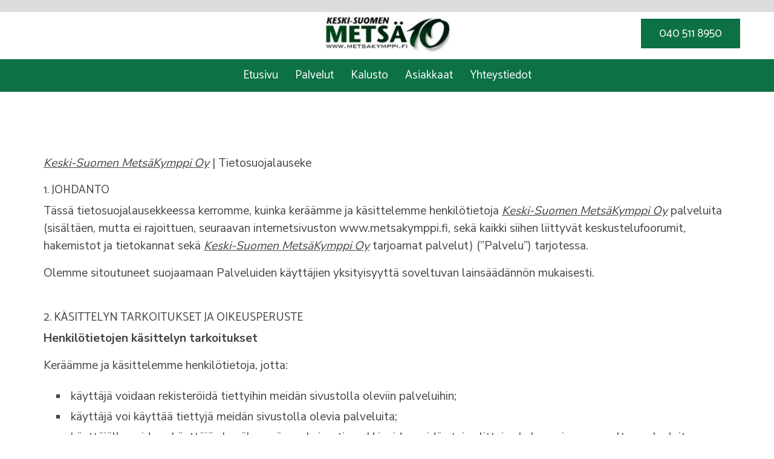

--- FILE ---
content_type: text/html; charset=UTF-8
request_url: https://www.metsakymppi.fi/rekisteriseloste
body_size: 11235
content:
<!DOCTYPE html>
<html lang='fi'>
	<head>
	  <base href="https://www.metsakymppi.fi/" />
	  	  <meta name="generator" content="RCMS" />
<meta name="robots" content="noindex" />
<meta http-equiv="content-type" content="text/html; charset=UTF-8" />	  <title>Rekisteriseloste | Keski-Suomen MetsäKymppi Oy</title>	  <link href="//rcms-ro-production.s3.amazonaws.com/themes/_default/hide.css" media="screen, projection" rel="stylesheet" type="text/css" title="style" />
<link href="//rcms-ro-production.s3.amazonaws.com/themes/pro/65471/style.css" media="screen, projection" rel="stylesheet" type="text/css" title="style" />
<link href="//rcms-ro-production.s3.amazonaws.com/themes/_default/cookie-banner.css" media="screen, projection" rel="stylesheet" type="text/css" title="style" />
<link href="//rcms-ro-production.s3.amazonaws.com/themes/pro/65471/widgets/mobilenavigation/mobilenavigation.css" media="screen, projection" rel="stylesheet" type="text/css" title="style" />
<link href="//rcms-ro-production.s3.amazonaws.com/themes/pro/65471/widgets/mobilenavigation/mobilenavigationcompact.css" media="all and (max-width: 768px)" rel="stylesheet" type="text/css" title="style" />
<link href="//rcms-ro-production.s3.amazonaws.com/js/respond-proxy.html" id="respond-proxy" rel="respond-proxy" />
<link href="/css/respond.proxy.gif" id="respond-redirect" rel="respond-redirect" />
<link href="//rcms-ro-production.s3.amazonaws.com/themes/pro/65471/rekisteriseloste.less.css?lang=fi&amp;siteID=65471" media="screen, projection" rel="stylesheet" type="text/css" title="style" />
<!--[if IE]><link href="//rcms-ro-production.s3.amazonaws.com/themes/pro/65471/ie.css?lang=fi&amp;siteID=65471" media="screen, projection" rel="stylesheet" type="text/css" title="style" /><![endif]-->
<!--[if lte IE 6]><link href="//rcms-ro-production.s3.amazonaws.com/themes/pro/65471/ie6.css?lang=fi&amp;siteID=65471" media="screen, projection" rel="stylesheet" type="text/css" title="style" /><![endif]-->	  	  	  
<script type="text/javascript" src="/js/release270/jquery/jquery.min.js"></script>
<script type="text/javascript" src="/js/really/mobilenavigation/mobilenavigation.js?v=270"></script>

	  	  <script type="text/javascript">
    //<![CDATA[
    if(!window.console) { console = {log: function(){}}; }var s3Bucket = 'rcms-ro-production';    //]]>
</script>
<!--[if lt IE 9]><script type="text/javascript" src="//rcms-ro-production.s3.amazonaws.com/js/html5.js"></script><![endif]-->
<!--[if lt IE 9]><script type="text/javascript" src="//rcms-ro-production.s3.amazonaws.com/js/respond.min.js"></script><![endif]-->
<!--[if lt IE 9]><script type="text/javascript" src="/js/respond.proxy.js"></script><![endif]-->
<script type="text/javascript">
    //<![CDATA[
    function onLoadRenderRecaptcha() {
	$('form').each(function (index, form) {
		var enableSubmit = function (responseToken) {
			var currentVal = $(form).find('.g-recaptcha-response').val();
			if (currentVal !== responseToken) {
				$(form).find('.g-recaptcha-response').val(responseToken);
			}
			$(form).find(':submit').unbind('click');
		};
		var formTag = '<div class="g-recaptcha" id="g-recaptcha-input-INDEX"></div>'.replace('INDEX', index);
		var nodeID = $(form).children().last().prepend(formTag).find('.g-recaptcha').attr('id');
		var greParams = {
			'sitekey': '6Ldzg5sUAAAAAMVermJl__b-AcDhsog-HwEnfbIc',
			'callback': enableSubmit
		};
		grecaptcha.render(nodeID, greParams);
	});
	$('.g-recaptcha').css('padding-top', '8px').css('padding-bottom', '8px');
}

function disableSubmit() {
	$('form :submit').on('click', function (event) {
		if (!$(event.target.parentElement.parentElement).find('g-recaptcha-response').length) {
			event.preventDefault();
			alert('Osoita, että et ole robotti.');
		}
	});
}    //]]>
</script>
<script type="text/javascript">
    //<![CDATA[
    $(document).ready(function () {
	disableSubmit();
});    //]]>
</script>
<script type="text/javascript" async="true" defer="defer" src="https://www.google.com/recaptcha/api.js?onload=onLoadRenderRecaptcha&amp;render=explicit&amp;hl=fi"></script>	  	  <script type="text/javascript" src="/js/modernizr.really.js"></script>
	  <script type="text/javascript" src="/js/modernizr.test.js"></script>
	  <script>
(function(i,s,o,g,r,a,m){i['GoogleAnalyticsObject']=r;i[r]=i[r]||function(){
(i[r].q=i[r].q||[]).push(arguments)},i[r].l=1*new Date();a=s.createElement(o),
m=s.getElementsByTagName(o)[0];a.async=1;a.src=g;m.parentNode.insertBefore(a,m)
})(window,document,'script','//www.google-analytics.com/analytics.js','ga');

ga('create', 'UA-125139681-18', 'auto');
ga('send', 'pageview');
</script><meta name="viewport" content="width=device-width, initial-scale=1.0, maximum-scale=1">
<meta http-equiv="X-UA-Compatible" content="IE=edge" />


<!-- Lisää favicon ensin tiedostonhallintaan ja kopio linkki tiedostonhallinnasta href-kohtaan -->
<link rel="shortcut icon" href="" />


<!-- Google Material Icons -->
<link href="https://fonts.googleapis.com/icon?family=Material+Icons" rel="stylesheet"><div id="fb-root"></div>
<script>(function(d, s, id) {
  var js, fjs = d.getElementsByTagName(s)[0];
  if (d.getElementById(id)) return;
  js = d.createElement(s); js.id = id;
  js.src = 'https://connect.facebook.net/fi_FI/sdk.js#xfbml=1&version=v2.12';
  fjs.parentNode.insertBefore(js, fjs);
}(document, 'script', 'facebook-jssdk'));</script>  
	</head>
	<body>
						<div id='wrapper'>
			<div id='wrapperCenter'>
				<div id='wrapperContent'>
					<header id="header">
						<div id='headerCenter'>
							<div id='headerContent'>
								<div class="header-content">
<div class="header-contentCenter">
<div class="header-contentContent"><div class="phone">
<p><a class="button subdued" href="tel:040 511 8950" target="_self">040 511 8950</a></p>
</div>
<div class="logo" id="logo_207640">
<div class="logoCenter">
<div class="logoContent">
	<a href="https://www.metsakymppi.fi">
				<img src="/userData/65471/logo/2014_logo_pieni.jpg" width="200" height="63" 
			alt="" title="" style="border: 0;" />
					</a>
</div>
</div>
</div></div></div></div><div class="mobileNavigation" id="mobileNavigation_207641"><div class="mobileNavigationCenter"><div class="mobileNavigationContent">		<div class="mobileNavigationContainer">	
			<div class="mobileNavigationMenuButton">
				Menu			</div>
			<ul class="mobileNavigationRoot">
				<li class="navigationElement first index-1 level-0">
	<a href="/" class="navigationElementPageName first index-1 level-0">Etusivu</a>
	</li><li class="navigationElement index-2 level-0">
	<a href="palvelut" class="navigationElementPageName index-2 level-0">Palvelut</a>
	</li><li class="navigationElement index-3 level-0">
	<a href="kalusto" class="navigationElementPageName index-3 level-0">Kalusto</a>
	</li><li class="navigationElement index-4 level-0">
	<a href="asiakkaat" class="navigationElementPageName index-4 level-0">Asiakkaat</a>
	</li><li class="navigationElement last index-5 level-0">
	<a href="yhteystiedot" class="navigationElementPageName last index-5 level-0">Yhteystiedot</a>
	</li>			</ul>
		</div>
		<div class="normalNavigationContainer">
			<ul class="normalNavigationRoot">
				<li class="navigationElement first index-1 level-0">
	<a href="/" class="navigationElementPageName first index-1 level-0">Etusivu</a>
	</li><li class="navigationElement index-2 level-0">
	<a href="palvelut" class="navigationElementPageName index-2 level-0">Palvelut</a>
	</li><li class="navigationElement index-3 level-0">
	<a href="kalusto" class="navigationElementPageName index-3 level-0">Kalusto</a>
	</li><li class="navigationElement index-4 level-0">
	<a href="asiakkaat" class="navigationElementPageName index-4 level-0">Asiakkaat</a>
	</li><li class="navigationElement last index-5 level-0">
	<a href="yhteystiedot" class="navigationElementPageName last index-5 level-0">Yhteystiedot</a>
	</li>			</ul>
		</div>
</div></div></div>									<div class='clearDiv'></div><!-- clearDiv -->
							</div><!-- headerContent -->
						</div><!-- headerCenter -->
					</header><!-- header -->
					<div id='content'>
						<div id='contentCenter'>
							<div id='contentContent'>
								<div id='main'>
									<div id="mainCenter">
										<div id="mainContent">
																						<div class='clearDiv'></div><!-- clearDiv -->
										</div><!-- mainContent -->
									</div><!-- mainCenter -->
								</div><!-- main -->
								<div id='column1'>
									<div id="column1Center">
										<div id="column1Content">
											 
	<div class="registerDescription">
		<div class="registerDescriptionCenter">
			<div class="registerDescriptionContent">
				<p><u><em>Keski-Suomen MetsäKymppi Oy</em></u> | Tietosuojalauseke</p>

<h4>1. Johdanto</h4>

<p>Tässä tietosuojalausekkeessa kerromme, kuinka keräämme ja käsittelemme henkilötietoja <u><em>Keski-Suomen MetsäKymppi Oy</em></u> palveluita (sisältäen, mutta ei rajoittuen, seuraavan internetsivuston www.metsakymppi.fi,&nbsp;sekä kaikki siihen liittyvät keskustelufoorumit, hakemistot ja tietokannat sekä <u><em>Keski-Suomen MetsäKymppi Oy</em></u> tarjoamat palvelut) (&rdquo;Palvelu&rdquo;) tarjotessa.</p>

<p>Olemme sitoutuneet suojaamaan Palveluiden käyttäjien yksityisyyttä soveltuvan lainsäädännön mukaisesti.<br />
&nbsp;</p>

<h4>2. Käsittelyn tarkoitukset ja oikeusperuste</h4>

<p><strong>Henkilötietojen käsittelyn tarkoitukset</strong></p>

<p>Keräämme ja käsittelemme henkilötietoja, jotta:</p>

<ul>
	<li>&nbsp;käyttäjä voidaan rekisteröidä tiettyihin meidän sivustolla oleviin palveluihin;</li>
	<li>&nbsp;käyttäjä voi käyttää tiettyjä meidän sivustolla olevia palveluita;&nbsp;</li>
	<li>&nbsp;käyttäjälle voidaan käyttäjän hyväksynnän mukaisesti markkinoida meidän tai valittujen kolmansien osapuolten palveluita;</li>
	<li>&nbsp;voimme parantaa käyttäjän Palvelun käyttökokemusta keräämällä sivuston käyttötietoa evästeitä ja muita analyysitekniikoita hyväksikäyttäen;</li>
	<li>&nbsp;sivustoamme voidaan hallinnoida.</li>
</ul>

<p><strong>Henkilötietojen käsittelyn oikeusperuste</strong></p>

<p>Keräämme ja käsittelemme henkilötietoja hoitaaksemme sopimuksesta johtuvat velvollisuutemme sekä täyttääksemme lainsäädännöstä johtuvat velvoitteemme. Lisäksi käsittelemme henkilötietoja oikeutetun edun perusteella ylläpitääksemme ja kehittääksemme liiketoimintaamme ja palveluamme.<br />
&nbsp;</p>

<h4>3. Mitä henkilötietoja keräämme?</h4>

<p>Keräämme palvelumme käyttäjistä tässä tietosuojalausekkeessa määriteltyjen käyttötarkoitusten kannalta tarpeellisia henkilötietoja:</p>

<p><strong>a) <u><em>Keski-Suomen MetsäKymppi Oy</em></u>:lle antamasi tiedot</strong></p>

<ul>
	<li>&nbsp;Yhteys -ja rekisteröitymistiedot</li>
	<li>&nbsp;Demografiatiedot, kuten ikä ja sukupuoli</li>
	<li>&nbsp;Sopimussuhteeseen liittyvät tiedot, kuten tuotteiden tai palveluiden kuvailutiedot, laskutus- ja maksutiedot, asiakaspalautteet ja yhteydenotot</li>
	<li>&nbsp;Tallennetut asiakaspuhelut</li>
	<li>&nbsp;Käyttäjän antamat profilointi- ja kiinnostustiedot</li>
	<li>&nbsp;Luvat ja suostumukset</li>
	<li>&nbsp;Muut mahdolliset käyttäjän antamat tiedot, joita tarvitsemme tietosuojalausekkeessa määriteltyihin tarkoituksiin</li>
</ul>

<p><strong>b) Mahdolliset julkisista rekistereistä kerätyt tiedot</strong></p>

<p><strong>c) Palveluiden käytöstä havainnoidut tiedot</strong></p>

<p>Palveluiden käytön havainnointiin käytetään evästeitä ja muita analyysiteknologioita. Evästeiden käyttö on yleistä ja useat sivustot hyödyntävät niitä. Eväste on pienimuotoinen tiedontallennusohjelma, jonka tietokoneen selain asentaa käyttäjän tietokoneen kovalevylle. Aina kun käyttäjän selain hakee sivuston Yhtiön serveriltä, viesti lähetetään takaisin käyttäjän tietokoneelle. Lähetetty viesti nopeuttaa sivustoa ja yksinkertaistaa kirjautumista, tallentaa käyttäjän käyttötietoja ja kohdentaa sivuston käyttäjälle.</p>

<p><strong>Evästeiden ja muiden mahdollisten analyysiteknologioiden avulla kerätään esimerkiksi seuraavia tietoja:</strong></p>

<ul>
	<li>&nbsp;Palvelun ominaisuuksien käyttö- ja selaustiedot, kuten mainokset, jotka on näytetty sekä tiedot mainosten klikkaamisesta</li>
	<li>&nbsp;Sivu, jolta käyttäjä on siirtynyt sivuillemme, laitteen malli, yksilöllinen laite ja/tai evästetunniste, tiedonkeruun kanava, selaimen versio, IP-osoite, istuntotunniste, istunnon aika ja kesto sekä näytön tarkkuus ja käyttöjärjestelmä</li>
	<li>&nbsp;Sijaintitiedot, jos käyttäjä on tätä varten antanut nimenomaisen luvan</li>
	<li>&nbsp;Muut käyttäjän suostumuksella kerätyt tiedot</li>
</ul>

<p><strong>d) Palveluiden käytöstä johdetut tiedot </strong></p>

<ul>
	<li>Johdettu tieto on päätelty analytiikan avulla Palvelun havaitusta käytöstä ja/tai asiakkaan itse antamista tiedoista esimerkiksi käyttäjän mahdolliset kiinnostuksen kohteet tai segmentointi tietynlaisten käyttäjien ryhmään.</li>
	<li>Kaikkea keräämäämme tietoa voidaan käyttää Palvelun kohdentamiseen käyttäjälle. Käytämme evästeitä seurataksemme tietoa, jonka sivustomme eväste on asentanut käyttäjän tietokoneelle. Useimpien selainten valikossa on Help menu -kohta, joka kertoo kuinka evästeiden hyväksyntä voidaan estää, kuinka selain ilmoittaa evästeiden vastaanottamisesta ja kuinka evästeet voidaan sulkea. Jos evästeet suljetaan, sivuston käyttö voi rajoittua tai estyä.<br />
	&nbsp;</li>
</ul>

<h4>4. Kuinka kauan käyttäjien tietoja säilytetään?</h4>

<p>Säilytämme käyttäjien henkilötietoja vain niin kauan kuin niitä tarvitaan sitä tarkoitusta varten, jota ne kerättiin tai lain salliman enimmäisajan.&nbsp; Henkilötietojen säilytysjakson pituus vaihtelee siis tiedoista riippuen. Tämä tarkoittaa myös sitä, että saatamme säilyttää henkilötietojasi, vaikka sopimussuhteesi meihin olisi päättynyt, mutta vain niin kauan kuin meillä on syy tehdä niin.<br />
&nbsp;</p>

<h4>5. Henkilötietojen siirto</h4>

<p><br />
<strong><u><em>Keski-Suomen MetsäKymppi Oy</em></u>&nbsp;palvelun tarjoamiseksi</strong><br />
Siirrämme henkilötietoja ainoastaan siinä laajuudessa kuin kolmannet osapuolet tarvitsevat pääsyn käsittelemiimme henkilötietoihin Palvelun tarjoamiseksi tämän tietosuojalausekkeen määrittelemissä tarkoituksissa.</p>

<p><strong>Kolmansien osapuolten markkinointi ja mainonta</strong><br />
Emme jaa markkinoinnin tai mainonnan osapuolille käyttäjien henkilö- tai tunnistetietoja. Jotta viestintää tai markkinointia kohdennetaan oikein, saatamme siirtää kolmansille osapuolille anonymisoidut demografiatiedot, kiinnostuksenkohteet tai esimerkiksi sijaintiin perustuvat kohdentamisarvot.</p>

<p><strong>Suostumuksesi</strong><br />
Mikäli käyttäjä on antanut suostumuksensa, saatamme jakaa käyttäjän tietoja valittujen kolmansien osapuolten kanssa, jotta ne voivat ottaa yhteyttä käyttäjään.</p>

<p><strong>Tieteellinen tutkimus</strong><br />
Voimme luovuttaa tietoja tieteellistä tai historiallista tutkimusta varten edellyttäen, että tiedot on muutettu sellaiseen muotoon, että tiedon kohde ei ole enää niistä tunnistettavissa.</p>

<p><strong>Oikeudellisista syistä</strong><br />
Henkilötietojasi voidaan luovuttaa toimivaltaisen viranomaisen esittämien vaatimusten ja lakiin perustuvien edellytysten mukaisesti. Jos myymme, ostamme, fuusioimme tai muutoin järjestelemme liiketoimintaamme, käyttäjän henkilötietoja voidaan luovuttaa ostajille ja näiden neuvonantajille.<br />
&nbsp;</p>

<h4>6. Kansainväliset tietojen siirrot</h4>

<p><u><em>Keski-Suomen MetsäKymppi Oy</em></u> pyrkii toteuttamaan palvelut ja käsittelemään henkilötietoja EU- tai ETA-alueella sijaitsevia toimijoita ja palveluita hyödyntäen.</p>

<p>Jotkin alihankkijoistamme, jakelijoistamme ja kumppaneistamme sijaitsevat Euroopan talousalueen ulkopuolella. Tällöin henkilötietojasi saatetaan siirtää eri maiden välillä. Tällaiset siirrot voivat sisältää henkilötietojen luovutuksia EU- tai ETA-alueen ulkopuolelle sellaisiin maihin, joiden henkilötietojen käsittelyä koskeva lainsäädäntö poikkeaa Suomen lain vaatimuksista. <u><em>Keski-Suomen MetsäKymppi Oy</em></u> huolehtii tällöin henkilötietojen suojan riittävästä tasosta esimerkiksi sopimalla asiasta henkilötietojen käsittelijän kanssa käyttäen mallisopimuslausekkeita tai muita tietosuojalainsäädännön mukaisia keinoja henkilötietojen siirtoon kolmansiin maihin.<br />
&nbsp;</p>

<h4>7. Henkilötietojen suojaus</h4>

<p><u><em>Keski-Suomen MetsäKymppi Oy</em></u> käyttää ajantasaisia käytäntöjä henkilötietojen suojelemiseksi. Tämä tarkoittaa sitä, että käytämme fyysisiä, hallinnollisia ja teknisiä suojaustoimenpiteitä pienentääksemme henkilötietojen hävikin riskiä ja vähentääksemme väärinkäytöksiä sekä luvatonta käyttöä, julkaisua tai muokkausta. Tallennamme henkilökohtaiset tietosi suojatuille palvelimille, jolloin vain valtuutetut henkilöt voivat käyttää näissä palvelimessa olevia tietoja. <u><em>Keski-Suomen MetsäKymppi Oy</em></u> voi myös suojella käyttäjän henkilötietoja hyödyntäen Secure Sockets Layer (&quot;SSL&quot;) tai muuta vastaavaa salausohjelmistoa.<br />
&nbsp;</p>

<h4>8. Kolmansien sivustot</h4>

<p>Tämä tietosuojalauseke soveltuu vain meidän Palveluihin emmekä ole vastuussa muiden sivustojen tietosuojakäytännöistä. Suosittelemme käyttäjää tarkistamaan käyttämiensä sivustojen tietosuojalausekkeet.<br />
&nbsp;</p>

<h4>9. Tietosuojaselosteen muutokset</h4>

<p>Voimme muuttaa tätä tietosuojalauseketta. Muutettu tietosuojaseloste on saatavilla Yrityksen sivustolta, jotta käyttäjät ovat aina tietoisia siitä, miten heidän henkilötietojaan käsitellään.<br />
&nbsp;</p>

<h4>10. Sinun oikeutesi</h4>

<p><br />
<strong>Tarkastusoikeus</strong><br />
Sinulla on oikeus tarkastaa, mitä sinua koskevia tietoja rekisteriin on talletettu. Toimitamme tiedot lain edellyttämässä muodossa.</p>

<p><strong>Oikeus vaatia tiedon oikaisemista</strong><br />
Sinulla on oikeus vaatia väärän, epätarkan, epätäydellisen, vanhentuneen tai tarpeettoman tiedon korjaamista tai täydentämistä.</p>

<p><strong>Oikeus vaatia tiedon poistamista</strong><br />
Voit pyytää meitä poistamaan henkilötietosi järjestelmistämme. Suoritamme pyyntösi mukaiset toimenpiteet, mikäli meillä ei ole oikeutettua syytä olla poistamatta tietoa. Tiedot eivät välttämättä poistu välittömästi kaikista varmuuskopio- tai muista vastaavista järjestelmistämme.</p>

<p><strong>Oikeus rajoittaa tiedon käsittelyä</strong><br />
Voit pyytää meitä rajoittamaan tiettyjen henkilötietojesi käsittelyjä. Tietojen käsittelyn rajoittamista koskeva pyyntö saattaa johtaa rajoitetumpiin mahdollisuuksiin käyttää internetsivujamme sekä palveluitamme.</p>

<p><strong>Oikeus vastustaa tiedon käsittelyä</strong><br />
Voit myös pyytää rajoituksia henkilötietojesi käsittelyyn, mikäli tietojasi käsitellään muihin tarkoituksiin kuin palvelumme suorittamiseksi tai laista aiheutuvan velvollisuuden täyttämiseksi. Henkilötietojen käsittelyn vastustaminen saattaa johtaa rajoitetumpiin mahdollisuuksiin käyttää internetsivujamme. Sinulla on oikeus kieltäytyä sähköisestä suoramarkkinoinnista seuraamalla ohjeita, jotka on sisällytetty kaikkiin lähettämiimme markkinointiviesteihin. &nbsp;</p>

<p><strong>Oikeus siirtää tiedot järjestelmästä toiseen</strong><br />
Sinulla on oikeus saada henkilötietosi meiltä jäsennellyssä ja yleisesti käytetyssä muodossa, jotta voit välittää tiedot toiselle rekisterinpitäjälle.</p>

<p><strong>Oikeus peruuttaa suostumus</strong><br />
Jos tietojesi käsittely perustuu suostumukseen, sinulla on oikeus peruuttaa suostumus milloin tahansa.</p>

<h4>11. Oikeuksiesi käyttäminen</h4>

<p>Voit käyttää oikeuksiasi lähettämällä kirjeen tai sähköpostin sisältäen nimesi, osoitteesi, puhelinnumerosi ja kopion voimassaolevasta henkilöllisyystodistuksesta. Jos pyyntösi koskee evästeessä olevaa henkilötietoa, on sinun liitettävä pyyntöösi kopio kyseisestä evästeestä. Voimme pyytää lisätietoja, jotka ovat tarpeen henkilöllisyytesi varmentamiseksi. Voimme hylätä pyynnöt, jotka toistuvat kohtuuttoman usein, ovat liiallisia tai jotka ovat perusteettomia.</p>

<p>Jos koet henkilötietojesi käsittelyn olevan ristiriidassa voimassaolevan lainsäädännön kanssa, voit tehdä valituksen paikalliselle tietosuojavalvontaviranomaiselle.</p>

<h4>12. Kuka on rekisterinpitäjä ja kehen voin ottaa yhteyttä?</h4>

<p><br />
<strong>Rekisterinpitäjä on:</strong><br />
<u><em>Keski-Suomen MetsäKymppi Oy</em></u></p>

<p><strong>Yhteyttä rekisteriä koskevissa asioissa voit ottaa:</strong><br />
<em><a href="mailto:jarno.strandman@metsakymppi.fi">jarno.strandman@metsakymppi.fi</a></em></p>
			</div>
		</div>
	</div>
											<div class='clearDiv'></div><!-- clearDiv -->
										</div><!--  column1Content -->
									</div><!-- column1Center -->
								</div><!-- column1 -->
								<div id='column2'>
									<div id="column2Center">
										<div id="column2Content">
																						<div class='clearDiv'></div><!-- clearDiv -->
										</div><!-- column2Content -->
									</div><!-- column2Center -->
								</div><!-- column2 -->
								<div class='clearDiv'></div><!-- clearDiv -->
							</div><!-- contentContent -->
						</div><!-- contentCenter -->
					</div><!-- content -->
				</div><!-- wrapperContent -->
			</div><!-- wrapperCenter -->
		</div><!-- wrapper -->
		<footer id='footer'>
			<div id='footerCenter'>
				<div id='footerContent'>
					<div class="footer-content">
<div class="footer-contentCenter"><div class="col-4">
<p><img alt="" src="/userData/65471/logo/2014_logo_pieni.jpg" style="border-width: 0px; border-style: solid; max-width: 200px;" /></p>
</div>
<div class="col-4">
<h4>Osoite</h4>

<p>Marintie 2<br />
44500 Viitasaari<br />
<a href="https://goo.gl/maps/EQXnsZeaHU42" target="_blank">Sijainti kartalla &raquo;</a></p>
</div>
<div class="col-4">
<h4>Ota yhteyttä</h4>

<p><a href="tel:040 511 8950" target="_blank">040 511 8950</a><br />
<a href="mailto:toimisto@metsakymppi.fi" target="_self">toimisto(at)metsakymppi.fi</a></p>
</div>
</div></div><div id='pageList'><ul class="topList"><li><a href="https://www.metsakymppi.fi">Etusivu</a></li>
<li><a href="https://www.metsakymppi.fi/palvelut">Palvelut</a></li>
<li><a href="https://www.metsakymppi.fi/kalusto">Kalusto</a></li>
<li><a href="https://www.metsakymppi.fi/asiakkaat">Asiakkaat</a></li>
<li><a href="https://www.metsakymppi.fi/yhteystiedot">Yhteystiedot</a></li>
</ul>

	<br style="clear: left;" />
	</div><!-- pageList -->
	<a class="backtop"><img src="/userData/1-kauneushoitola/icons/ylos.png" alt="Up" /></a>					<div class="registerDescriptionLinkContainer"><a href="rekisteriseloste">Rekisteriseloste</a></div>					<div class='clearDiv'></div><!-- clearDiv -->
				</div><!-- footerContent -->
			</div><!-- footerCenter -->
		</footer><!-- footer -->
		
		<script type="text/javascript">
  var _paq = _paq || [];
  _paq.push(['trackPageView']);
  _paq.push(['enableLinkTracking']);
  (function() {

    var regexTel = /^tel:/;
    var regexMail = /^mailto:/;

    var addEventListener = function(el, event, handler) {
      if(el.addEventListener) {
        el.addEventListener(event,handler,false);
      }
      else if(el.attachEvent) {
        el.attachEvent('on' + event, handler);
      }
      else {
        el['on' + event] = handler;
      }
    };

    var getElementsByClass = function(doc, name) {
      if(doc.getElementsByClassName) {
        return(doc.getElementsByClassName(name));
      }

      var result = [],
          regex = new RegExp('(?:\\s|^)' + name + '(?:\\s|$)'),
          elements = doc.getElementsByTagName('*');
      for(var i = 0; i < elements.length; i++) {
        if(elements[i].className && regex.test(elements[i].className))
          result.push(elements[i]);
      }
      return(result);
    };

    var onClickCall = function() {
      var href = this.getAttribute('href')
      var number = href.replace(regexTel, '');

      _paq.push(['trackGoal', 1 ]);
      _paq.push(['trackEvent', 'Call', 'click', ['Click call ' + number] ]);
    };

    var onClickMail = function() {
      var href = this.getAttribute('href')
      var email = href.replace(regexMail, '');

      _paq.push(['trackGoal', 2 ]);
      _paq.push(['trackEvent', 'Email', 'click', ['Click email ' + email] ]);
    };

    var onSubmitMail = function(e) {
      var form = e.target;
      if(form && form.submit && (typeof form.submit == 'function')) {
        e.preventDefault();
      }

      var recipient = (this.elements.recipient && this.elements.recipient.value);

      _paq.push(['trackGoal', 3 ]);
      _paq.push(['trackEvent', 'Email', 'submit', ['Submit email ' + recipient] ]);

      setTimeout(function() {
       if(typeof form.submit == 'function')
         form.submit();
     }, 500);
    };

    var onClickMap = function() {
      _paq.push(['trackGoal', 4 ]);
      _paq.push(['trackEvent', 'Map', 'click', ['Click map'] ]);
    };

    var onViewMap = function() {
      _paq.push(['trackEvent', 'Map', 'view', ['View map'] ]);
    };

    addEventListener(window, 'load', function() {
      var links = document.getElementsByTagName('a');
      for(var i = 0; i < links.length; i++) {
        var href = links[i].getAttribute('href');
        if(regexTel.test(href)) {
          addEventListener(links[i], 'click', onClickCall);
        }
        else if(regexMail.test(href)) {
          addEventListener(links[i], 'click', onClickMail);
        }
      };
      var maps = getElementsByClass(document, 'googleMap');
      if(maps.length > 0) {
        onViewMap();
      }
      for(var i = 0; i < maps.length; i++) {
        addEventListener(maps[i], 'click', onClickMap);
      }
      maps = getElementsByClass(document, 'googleMaps');
      for(var i = 0; i < maps.length; i++) {
        addEventListener(maps[i], 'click', onClickMap);
      }
    });

    var forms = document.getElementsByTagName('form');
    for(var i = 0; i < forms.length; i++) {
      var action = forms[i].getAttribute('action');
      if(action == '/mail') {
        addEventListener(forms[i], 'submit', onSubmitMail);
      }
    }

    var u=(("https:" == document.location.protocol) ? "https" : "http") + "://stat.metsakymppi.fi/";
    _paq.push(['setTrackerUrl', u+'piwik.php']);
    _paq.push(['setSiteId', '4683']);
    var d=document, g=d.createElement('script'), s=d.getElementsByTagName('script')[0]; g.type='text/javascript';
    g.defer=true; g.async=true; g.src=u+'piwik.js'; s.parentNode.insertBefore(g,s);
  })();
</script>
<noscript><p><img src="//stat.metsakymppi.fi/piwik.php?idsite=4683" style="border:0;" alt="" /></p></noscript><script>

//BACKTOP
$(window).scroll( function() {
	if( $(document).scrollTop() > 200 ) {
		$('.backtop').fadeIn(400);
	} else {
		$('.backtop').fadeOut(400);
	}
});

$(".backtop").click(function() {
    $("html, body").animate({scrollTop: 0}, 1000);
 });

//ACCORDION
$('.accordion blockquote').each(function(){
	$(this).children().not('h3').wrapAll('<div class="ac-content"></div>');
});
$('.ac-content').hide();

$('.accordion blockquote > h3').click(function() {
	$('.ac-content').slideUp();
	$('.accordion blockquote > h3').removeClass('open');
  
	if( $(this).next().is(":hidden") ){
		$(this).addClass('open');
		$(this).siblings('.ac-content').slideDown();
   	 }
    	return false;
});

//READMORE-ACCORDION
$(document).ready(function() {
	var haitari = $('.readmore blockquote');

	haitari.each(function(index){
		if($(this).outerHeight() > 300){
			$(this).append('<p><a class="button position background" href="" target="_self"><span>Näytä enemmän</span></a></p>');
			$(this).addClass('snippet');
		}
	});

	haitari.find('.button').click(function(e) {
		e.preventDefault();
   		if($(this).parents('.readmore blockquote').css('height') != '300px'){
			$(this).parents('.readmore blockquote').addClass('snippet');
       			$(this).parents('.readmore blockquote').stop().animate({height: '300px'}, 200);
        		$(this).children('span').text('Näytä enemmän');
			$(this).addClass('background position');
   		 }else{
			$(this).removeClass('position background');
        		$(this).parents('.readmore blockquote').css({height:'100%'});
        		var xx = $(this).parents('.readmore blockquote').height();
        		$(this).parents('.readmore blockquote').css({height:'300px'});
        		$(this).parents('.readmore blockquote').stop().animate({height: xx}, 400);
			$(this).parents('.readmore blockquote').removeClass('snippet');
       	 		$(this).children('span').text('Näytä vähemmän');
    		}
	});

});

//EQUALHEIGHT
function equalHeight(group) {
	var tallest = 0;
	group.each(function() {
		var thisHeight = $(this).height();
		if(thisHeight > tallest) {
			tallest = thisHeight;
		}
	});

	group.height(tallest);
}

$(window).load(function() {
	if ($(window).width() > 700) {
		equalHeight($(".equal-height"));
		equalHeight($(".subfeature"));
		$('.equal-height .button').addClass('bottom');
	}
});

$(window).resize(function(){
if ($(window).width() > 700) {	
	$('.equal-height, .subfeature').height('auto');
	$('.equal-height .button').removeClass('bottom');
	equalHeight($(".equal-height"));
	equalHeight($(".subfeature"));
	$('.equal-height .button').addClass('bottom');
}
if ($(window).width() < 700) {	
	$('.equal-height, .subfeature').height('auto');
	$('.equal-height .button').removeClass('bottom');
}
});

//SMOOTH SCROLL FOR ANCHOR LINKS
$('a[href*=#]:not([href=#])').click(function() {
    if (location.pathname.replace(/^\//,'') == this.pathname.replace(/^\//,'') 
        || location.hostname == this.hostname) {

        var target = $(this.hash);
        target = target.length ? target : $('[name=' + this.hash.slice(1) +']');
           if (target.length) {
             $('html,body').animate({
                 scrollTop: target.offset().top
            }, 1000);
            return false;
        }
    }
});

// MOBINAV WITH SUB-TOGGLE
$("li.hasChildren").prepend( "<span class='icon-submenu hasChildren'></span>" );

var mob = $(".mobileNavigationContainer");	
    mob.find("li ul.navigationSubNavigation ").parent().find("li").hide();
	mob.find('li span').removeClass('open');
    mob.find("li span").click(function() {
        if ($(this).hasClass("hasChildren")) {
            $(this).siblings("ul").children("li").slideToggle(300);
        }
	if($(this).hasClass('open')){
		$(this).removeClass('open');
	}
	else{
		$(this).addClass('open');
	}
    });

</script>				<script type='text/javascript'>//<![CDATA[ 
var CookiesModule=(function(){var hostname=window.location.hostname;var init=function(){var $prependElement=$('.fixed-area');var hasFixedArea=false;if($prependElement.size()==0){$prependElement=$('body');}else{hasFixedArea=true;}
$prependElement.prepend('<div id="cookie-policy"></div>');var $cookiePolicy=$('#cookie-policy');if(hasFixedArea){$cookiePolicy.css({'max-height':screen.height*0.6+'px','overflow-y':'auto'});}
$cookiePolicy.load('https://www.metsakymppi.fi/cookie-policy/fi',function(){if(!localStorage.COOKIES_ACCEPTED&&localStorage.getItem('COOKIES_ACCEPTED')!=hostname){$('#cookie-policy').show();}else{$('#cookie-policy').hide();}
$('#cookie-policy-description').hide();var isHidden=true;$('#cookie-policy-info').click(function(e){e.preventDefault();if(isHidden){$('#cookie-policy-info').text($('#cookie-policy-info').text().replace('»','«'));$('#cookie-policy-description').slideDown('fast');isHidden=false;}else{$('#cookie-policy-info').text($('#cookie-policy-info').text().replace('«','»'));$('#cookie-policy-description').slideUp('fast');isHidden=true;}});$('#confirm-cookie-policy').click(function(e){e.preventDefault();localStorage.setItem('COOKIES_ACCEPTED',hostname);$('#cookie-policy').slideUp('fast');});});};return{init:init};})();$(function(){CookiesModule.init();});
 //]]></script>	</body>
</html>



--- FILE ---
content_type: text/css
request_url: https://rcms-ro-production.s3.amazonaws.com/themes/_default/hide.css
body_size: 37
content:
.tfih {
	display: none !important;
}


--- FILE ---
content_type: text/css
request_url: https://rcms-ro-production.s3.amazonaws.com/themes/pro/65471/style.css
body_size: 51252
content:
@import url('https://fonts.googleapis.com/css?family=Nunito+Sans:400,700|Catamaran:400,700|Overlock:400,700');.font1{font-family:'nunito sans', sans-serif;}.font2{font-family:'catamaran', sans-serif;}.font3{font-family:'overlock', sans-serif;}.font-icon{font-family:'Material Icons';}body{font-family:'nunito sans', sans-serif;color:#444;font-size:16px;line-height:1.5em;font-weight:400;background:#fff;}#wrapper{position:relative;min-height:100px;}#header{background:#fff;width:100%;}#headerCenter{position:relative;}#header .header-content{position:relative;z-index:44;width:100%;background:#fff;}#header .header-contentContent{position:relative;margin:0 auto;max-width:1200px;}#header .contact{padding:5px 1em;background:#0d7146;position:relative;z-index:44;text-align:center;}#header .contactCenter{position:relative;margin:0 auto;max-width:1200px;}#header .contactContent{letter-spacing:-1em !important;}#header .contactContent > *{letter-spacing:0;}#header .contact p{display:inline-block;padding:0 10px;}#header .contact p,#header .contact a{color:#fff;font-size:1em;}#header .contact p img,#header .contact a img{vertical-align:middle;}#header .contact i.material-icons{font-size:1rem;}#header .phone{position:Absolute;right:10px;top:0;text-align:center;background:transparent;}#header .phone br{display:none;}#header .phone a{color:#fff;}@media (min-width: 950px){#header .phone{text-align:left;background:none;display:inline-block;position:absolute;top:0.2rem;right:1rem;z-index:48;}#header .phone br{display:block;}#header .phone a{color:#fff;}#header .phone a:hover{color:#fff;}}#header .logo{position:relative;top:auto;left:0;z-index:45;width:50%;}@media (min-width: 950px){#header .logo{position:relative;text-align:center;width:unset;}}#header .logo img{position:relative;z-index:10;height:auto;width:100%;max-width:200px;}@media (min-width: 950px){#header .logo img{max-width:225px;}}#content{min-height:100px;}#content #column1{padding:2rem;}@media (min-width: 700px){#content #column1{padding:4rem 2rem;}}#content #column1Center{position:relative;margin:0 auto;max-width:1200px;}#footer{width:100%;position:relative;}#footer .footer-content{padding:2rem;background:#0a5a38;color:#fff;}#footer .footer-contentCenter{position:relative;margin:0 auto;max-width:1200px;}#footer .footer-content p,#footer .footer-content h2,#footer .footer-content h3,#footer .footer-content h4{color:#fff;}#footer .footer-content a{word-wrap:break-word;}h1,h2,h3,h4,p,li{font-weight:normal;line-height:1.3em;padding:0;margin:0;}h1{color:#444;font-family:'catamaran', sans-serif;font-size:1.7rem;font-weight:700;padding-bottom:10px;}h2{color:#444;font-family:'catamaran', sans-serif;font-size:1.4rem;font-weight:700;padding:15px 0 10px;}h3{color:#444;font-family:'catamaran', sans-serif;padding:10px 0;font-size:1.2rem;font-weight:700;margin:0;}h4{font-size:1.2rem;font-family:'catamaran', sans-serif;color:#444;padding-top:10px;text-transform:uppercase;}p{font-family:'nunito sans', sans-serif;font-size:1rem;line-height:1.55em;padding:8px 0;margin:0;}li{font-size:1rem;padding-bottom:10px;}pre{white-space:normal;font-size:1.2rem;font-weight:700;color:#dd8900;}a{color:#dd8900;outline:none;text-decoration:none;}a:hover{color:#ffab22;text-decoration:underline;}a[href^="tel:"]{white-space:nowrap;}@media (min-width: 480px){h1{font-size:2rem;}h2{font-size:1.7rem;}h3{font-size:1.5rem;}}@media (min-width: 750px){h1{font-size:2.6rem;}h2{font-size:1.9rem;}h3{font-size:1.6rem;}}@media (min-width: 1030px){h1{font-size:3.3rem;}h2{font-size:2.2rem;}h3{font-size:1.8rem;}p,li{font-size:1.2rem;}}.mobileNavigation{position:relative;z-index:4;background:#0d7146;}.mobileNavigation ul{margin-top:.5em;float:right;z-index:4;padding:0;width:100%;}.mobileNavigation ul li{width:100%;position:relative;padding:0;list-style:none;display:inline-block;}.mobileNavigation ul li a{font-family:'catamaran', sans-serif;color:#fff;font-weight:400;width:100%;text-decoration:none;font-size:1.4rem;display:block;padding:20px 60px 20px 30px;z-index:-1;}.mobileNavigation ul li a:hover,.mobileNavigation ul li a.open{color:#dd8900;}.mobileNavigation ul ul.navigationSubNavigation{margin-top:0;display:block;position:relative;width:100%;max-width:100%;}.mobileNavigation ul ul.navigationSubNavigation li a{padding:10px 30px 10px 50px;font-weight:400;}.mobileNavigation ul ul.navigationSubNavigation ul{margin-bottom:0;display:inline-block;position:relative;}.mobileNavigation ul ul.navigationSubNavigation ul a{padding:6px 40px;}.mobileNavigation .mobileNavigationContainer{width:100%;display:inline-block;}.mobileNavigation .mobileNavigationContainer .mobileNavigationMenuButton{float:right;font-family:'nunito sans', sans-serif;position:relative;font-size:1.5em;cursor:pointer;display:inline-block;padding:24px 20px;font-weight:400;color:#fff;}.mobileNavigation .mobileNavigationContainer .mobileNavigationMenuButton:before{content:"≡";font-weight:700;display:inline-block;color:#dd8900;}.mobileNavigation .mobileNavigationContainer .mobileNavigationMenuButton.open:before{content:'×';}.mobileNavigation .mobileNavigationContainer span.icon-submenu{display:inline-block;color:#fff;background:#dd8900;padding:10px 15px 5px;position:absolute;right:10px;-webkit-border-radius:2px;-moz-border-radius:2px;border-radius:2px;margin-top:5px;z-index:0;font-size:2em;cursor:pointer;}.mobileNavigation .mobileNavigationContainer span.icon-submenu:before{content:"≡";display:inline-block;color:#fff;}.mobileNavigation .mobileNavigationContainer span.icon-submenu.open:before{content:'×';}.mobileNavigation .normalNavigationContainer{display:none;}@media (min-width: 950px){.mobileNavigation{text-align:center;}.mobileNavigation .normalNavigationContainer .level-0 > a.hasChildren::after{font-family:'Material Icons';content:'\e5cf';vertical-align:middle;padding-left:2px;-webkit-transition:all .2s ease;-moz-transition:all .2s ease;-ms-transition:all .2s ease;-o-transition:all .2s ease;transition:all .2s ease;float:right;}.mobileNavigation .normalNavigationContainer .level-0 > a.hasChildren:hover::after{-moz-transform:rotate(180deg);-ms-transform:rotate(180deg);-o-transform:rotate(180deg);-webkit-transform:rotate(180deg);transform:rotate(180deg);}.mobileNavigation ul{margin:0;width:auto;float:none;}.mobileNavigation ul li{width:auto;position:static;}.mobileNavigation ul li a{padding:15px 14px;border:none;font-size:1.2rem;}.mobileNavigation ul ul.navigationSubNavigation{display:none;position:absolute;top:100%;max-width:320px;width:auto;-webkit-box-shadow:0 0 5px 0 rgba(17,17,17,0.2);-moz-box-shadow:0 0 5px 0 rgba(17,17,17,0.2);box-shadow:0 0 5px 0 rgba(17,17,17,0.2);text-align:left;}.mobileNavigation ul ul.navigationSubNavigation li{width:100%;z-index:1000;float:none;position:relative;padding-bottom:0;}.mobileNavigation ul ul.navigationSubNavigation li a{background:#111;padding:20px 30px;color:#fff;border-bottom:1px solid #1e1e1e;}.mobileNavigation ul ul.navigationSubNavigation li a:hover{color:#dd8900;}.mobileNavigation ul ul.navigationSubNavigation li a.open{color:#dd8900;}.mobileNavigation .mobileNavigationContainer,.mobileNavigation .mobileNavigationMenuButton,.mobileNavigation span.icon-submenu{display:none;}.mobileNavigation .normalNavigationContainer{display:block;}}#content .subnav{display:block;position:relative;margin:0 auto;max-width:1200px;padding-bottom:2rem;}#content .subnav ul{margin:0;padding:0;}#content .subnav ul li{list-style:none;padding:0;}#content .subnav ul li a{display:block;padding:5px 10px;width:100%;font-family:'catamaran', sans-serif;color:#fff;margin:5px 0;border-left:5px solid #99ba9e;}#content .subnav ul li a:hover,#content .subnav ul li a.open{text-decoration:none;color:#fff;border-color:#dd8900;}#content .subnav ul ul{padding:5px 0;}#content .subnav ul ul li a{padding:2px 0 2px 15px;margin:3px 0 3px 20px;font-size:0.8em;border-width:5px;}.content-area{padding:2rem;}@media (min-width: 700px){.content-area{padding:4rem 2rem;}}.content-areaCenter{position:relative;margin:0 auto;max-width:1200px;}.content-areaContent{letter-spacing:-1em !important;}.content-areaContent > *{letter-spacing:0;}.content-area.colored{background:#0d7146;}.content-area.colored h3,.content-area.colored h2,.content-area.colored p{color:#fff;}.content-area.dark{background:#2b2b2b;}.content-area.dark h3,.content-area.dark h2,.content-area.dark p{color:#fff;}.content-area.special{background:#f1f1f1;border-top:1px solid #fafafa;}.content-area.special h3,.content-area.special h2,.content-area.special p{font-family:'overlock', sans-serif;}.button,input[type=submit]{font-family:'catamaran', sans-serif;background:#dd8900;color:#fff;font-size:1em;text-align:center;display:inline-block;padding:10px 30px;text-decoration:none;width:auto;text-shadow:none;cursor:pointer;border:none;}.button:hover,input[type=submit]:hover{background:#ee9a11;text-decoration:none;color:#fff;}.button.bordered,input[type=submit].bordered{background:none;border:2px solid #dd8900;color:#dd8900;}.button.bordered:hover,input[type=submit].bordered:hover{background:#dd8900;color:#fff;}.button.dark,input[type=submit].dark{background:#111;}.button.dark:hover,input[type=submit].dark:hover{background:#222;}.button.subdued,input[type=submit].subdued{background:#0d7146;}.button.subdued p,.button.subdued a,input[type=submit].subdued p,input[type=submit].subdued a{color:#fff;}.button.subdued:hover,input[type=submit].subdued:hover{background:#1e8257;}.hero{background-color:#444;background-image:url(pics/metsakymppi-bg.jpg);background-repeat:no-repeat;-webkit-background-size:cover;-moz-background-size:cover;-o-background-size:cover;background-size:cover;background-position:center center;padding:6rem 2rem;text-align:center;position:relative;color:#fff;overflow:hidden;}@media (min-width: 700px){.hero{padding:10rem 2rem;}}@media (min-width: 1400px){.hero{padding:20rem 2rem;}}.hero h1{font-family:'overlock', sans-serif;line-height:1em;color:#fff;font-size:2.3rem;text-shadow:0 0 10px rgba(0,0,0,0.5);background:rgba(17,17,17,0.6);padding:1rem;padding-bottom:1.5rem;}@media (min-width: 700px){.hero h1{font-size:4rem;}}@media (min-width: 1400px){.hero h1{font-size:5rem;}}.hero .button{margin-bottom:.5rem;}.hero-scroll{position:absolute;bottom:10px;left:50%;-moz-transform:translateX(-50%);-ms-transform:translateX(-50%);-o-transform:translateX(-50%);-webkit-transform:translateX(-50%);transform:translateX(-50%);-moz-animation-duration:5s;-o-animation-duration:5s;-webkit-animation-duration:5s;animation-duration:5s;-moz-animation-fill-mode:both;-o-animation-fill-mode:both;-webkit-animation-fill-mode:both;animation-fill-mode:both;-moz-animation-iteration-count:infinite;-o-animation-iteration-count:infinite;-webkit-animation-iteration-count:infinite;animation-iteration-count:infinite;-moz-animation-name:bounce;-o-animation-name:bounce;-webkit-animation-name:bounce;animation-name:bounce;-moz-transform-origin:center bottom;-ms-transform-origin:center bottom;-o-transform-origin:center bottom;-webkit-transform-origin:center bottom;transform-origin:center bottom;-moz-animation-delay:1s;-o-animation-delay:1s;-webkit-animation-delay:1s;animation-delay:1s;}.hero-scroll img{max-width:40px;}@media (min-width: 800px){.hero-scroll img{max-width:50px;}}.features-on-image{position:relative;letter-spacing:-1em !important;line-height:15;background-repeat:no-repeat;-webkit-background-size:cover;-moz-background-size:cover;-o-background-size:cover;background-size:cover;background-position:center center;background-image:url(pics/features-bg.jpg);}.features-on-image > *{letter-spacing:0;}.features-on-imageContent{letter-spacing:-1em !important;}.features-on-imageContent > *{letter-spacing:0;}.features-on-image blockquote{vertical-align:middle;min-height:200px;border:0;padding:0 2rem;width:100%;display:inline-block;border-bottom:1px solid #fff;}.features-on-image blockquote h3,.features-on-image blockquote p{text-align:center;color:#fff;}.features-on-image blockquote a{text-align:center;color:#fff;}.features-on-image blockquote:last-of-type{border:none;}@media (min-width: 800px){.features-on-image blockquote{line-height:15;border-bottom:none;border-right:1px solid #fff;width:33.33%;padding:10rem 0;}}.features{letter-spacing:-1em !important;line-height:0;}.features > *{letter-spacing:0;}.featuresContent{letter-spacing:-1em !important;}.featuresContent > *{letter-spacing:0;}.features .feature-image{display:inline-block;width:100%;position:relative;vertical-align:top;}@media (min-width: 700px){.features .feature-image{width:33.33%;}}.features .feature-image > p{margin:0;padding:0;line-height:0;}.features .feature-image h2,.features .feature-image h3,.features .feature-image h4{padding:0;margin:0;}.features .feature-image h2 a,.features .feature-image h3 a,.features .feature-image h4 a{position:absolute;top:0;left:0;right:0;bottom:0;background:rgba(17,17,17,0.05);-webkit-transition:background .5s ease;-moz-transition:background .5s ease;-ms-transition:background .5s ease;-o-transition:background .5s ease;transition:background .5s ease;font-size:1.2rem;letter-spacing:inherit;}@media (min-width: 920px){.features .feature-image h2 a,.features .feature-image h3 a,.features .feature-image h4 a{font-size:1.3rem;letter-spacing:1px;}}@media (min-width: 1200px){.features .feature-image h2 a,.features .feature-image h3 a,.features .feature-image h4 a{letter-spacing:0;font-size:inherit;}}.features .feature-image h2 a span,.features .feature-image h3 a span,.features .feature-image h4 a span{position:absolute;text-align:center;-webkit-transition:all .5s ease;-moz-transition:all .5s ease;-ms-transition:all .5s ease;-o-transition:all .5s ease;transition:all .5s ease;text-transform:uppercase;}.features .feature-image.transition1 h2 a span,.features .feature-image.transition1 h3 a span,.features .feature-image.transition1 h4 a span{left:0;right:0;top:50%;-moz-transform:translateY(-50%);-ms-transform:translateY(-50%);-o-transform:translateY(-50%);-webkit-transform:translateY(-50%);transform:translateY(-50%);color:#fff;margin:0;padding:0 10px;}.features .feature-image.transition1 h2 a:hover,.features .feature-image.transition1 h3 a:hover,.features .feature-image.transition1 h4 a:hover{background:rgba(17,17,17,0.75);}.features .feature-image.transition2 h2 a span,.features .feature-image.transition2 h3 a span,.features .feature-image.transition2 h4 a span{left:0;bottom:0;background:#111;max-width:75%;margin:0;padding:1rem;-webkit-transition:all .5s ease;-moz-transition:all .5s ease;-ms-transition:all .5s ease;-o-transition:all .5s ease;transition:all .5s ease;line-height:1.2em;width:100%;}@media (min-width: 700px){.features .feature-image.transition2 h2 a span,.features .feature-image.transition2 h3 a span,.features .feature-image.transition2 h4 a span{padding:7px;}}@media (min-width: 900px){.features .feature-image.transition2 h2 a span,.features .feature-image.transition2 h3 a span,.features .feature-image.transition2 h4 a span{max-width:50%;padding:1rem;}}.features .feature-image.transition2 h2 a:hover,.features .feature-image.transition2 h3 a:hover,.features .feature-image.transition2 h4 a:hover{background:rgba(221,137,0,0.75);color:#dd8900;}.features .feature-image.transition2 h2 a:hover span,.features .feature-image.transition2 h3 a:hover span,.features .feature-image.transition2 h4 a:hover span{background:none;bottom:50%;left:50%;-moz-transform:translate(-50%,50%);-ms-transform:translate(-50%,50%);-o-transform:translate(-50%,50%);-webkit-transform:translate(-50%,50%);transform:translate(-50%,50%);color:#fff;}.features .feature-image.transition3{overflow:hidden;}.features .feature-image.transition3 h2 a span,.features .feature-image.transition3 h3 a span,.features .feature-image.transition3 h4 a span{bottom:0;left:0;-moz-transform:translateY(-30px);-ms-transform:translateY(-30px);-o-transform:translateY(-30px);-webkit-transform:translateY(-30px);transform:translateY(-30px);padding:2rem 1.5rem;}.features .feature-image.transition3 h2 a::before,.features .feature-image.transition3 h3 a::before,.features .feature-image.transition3 h4 a::before{content:'';position:absolute;bottom:0;left:0;width:100%;height:10px;background:#0d7146;-webkit-transition:all .5s ease;-moz-transition:all .5s ease;-ms-transition:all .5s ease;-o-transition:all .5s ease;transition:all .5s ease;}@media (min-width: 1030px){.features .feature-image.transition3 h2 a::before,.features .feature-image.transition3 h3 a::before,.features .feature-image.transition3 h4 a::before{-moz-transform:translateY(10px);-ms-transform:translateY(10px);-o-transform:translateY(10px);-webkit-transform:translateY(10px);transform:translateY(10px);}}.features .feature-image.transition3 h2 a:hover,.features .feature-image.transition3 h3 a:hover,.features .feature-image.transition3 h4 a:hover{background:rgba(17,17,17,0.75);}@media (min-width: 1030px){.features .feature-image.transition3 h2 a:hover span,.features .feature-image.transition3 h2 a:hover::before,.features .feature-image.transition3 h3 a:hover span,.features .feature-image.transition3 h3 a:hover::before,.features .feature-image.transition3 h4 a:hover span,.features .feature-image.transition3 h4 a:hover::before{-moz-transform:translateY(0);-ms-transform:translateY(0);-o-transform:translateY(0);-webkit-transform:translateY(0);transform:translateY(0);}}.features .feature-image.transition4{overflow:hidden;background:#0d7146;}.features .feature-image.transition4 h2 a,.features .feature-image.transition4 h3 a,.features .feature-image.transition4 h4 a{z-index:2;}.features .feature-image.transition4 h2 a span,.features .feature-image.transition4 h3 a span,.features .feature-image.transition4 h4 a span{bottom:0;left:0;padding:1.5rem;text-align:left;color:#fff;}@media (min-width: 1030px){.features .feature-image.transition4 h2 a span,.features .feature-image.transition4 h3 a span,.features .feature-image.transition4 h4 a span{padding:2rem 1.5rem;}}@media (min-width: 1030px){.features .feature-image.transition4 h2 a::after,.features .feature-image.transition4 h3 a::after,.features .feature-image.transition4 h4 a::after{content:'Lue lisää';display:block;position:absolute;bottom:1.5rem;left:1.5rem;text-transform:uppercase;font-size:1rem;opacity:0;-webkit-transition:all .5s ease;-moz-transition:all .5s ease;-ms-transition:all .5s ease;-o-transition:all .5s ease;transition:all .5s ease;-moz-transform:translateY(20px);-ms-transform:translateY(20px);-o-transform:translateY(20px);-webkit-transform:translateY(20px);transform:translateY(20px);color:#fff;}.features .feature-image.transition4 h2 a:hover span,.features .feature-image.transition4 h3 a:hover span,.features .feature-image.transition4 h4 a:hover span{-moz-transform:translateY(-100px);-ms-transform:translateY(-100px);-o-transform:translateY(-100px);-webkit-transform:translateY(-100px);transform:translateY(-100px);}.features .feature-image.transition4 h2 a:hover::after,.features .feature-image.transition4 h3 a:hover::after,.features .feature-image.transition4 h4 a:hover::after{opacity:1;-moz-transform:translateY(0);-ms-transform:translateY(0);-o-transform:translateY(0);-webkit-transform:translateY(0);transform:translateY(0);}}.features .feature-image.transition4 p img{-webkit-transition:all .5s ease;-moz-transition:all .5s ease;-ms-transition:all .5s ease;-o-transition:all .5s ease;transition:all .5s ease;-moz-transform:translateY(-80px);-ms-transform:translateY(-80px);-o-transform:translateY(-80px);-webkit-transform:translateY(-80px);transform:translateY(-80px);position:relative;z-index:1;}@media (min-width: 1030px){.features .feature-image.transition4 p img{-moz-transform:translateY(0);-ms-transform:translateY(0);-o-transform:translateY(0);-webkit-transform:translateY(0);transform:translateY(0);}}.features .feature-image.transition4:hover p img{-moz-transform:translateY(-80px);-ms-transform:translateY(-80px);-o-transform:translateY(-80px);-webkit-transform:translateY(-80px);transform:translateY(-80px);}.features .feature-image.transition5{overflow:hidden;}.features .feature-image.transition5 h2 a,.features .feature-image.transition5 h3 a,.features .feature-image.transition5 h4 a{z-index:2;}.features .feature-image.transition5 h2 a span,.features .feature-image.transition5 h3 a span,.features .feature-image.transition5 h4 a span{left:50%;top:50%;-moz-transform:translate(-50%,-50%);-ms-transform:translate(-50%,-50%);-o-transform:translate(-50%,-50%);-webkit-transform:translate(-50%,-50%);transform:translate(-50%,-50%);color:#fff;width:100%;padding:0 2.5rem;}.features .feature-image.transition5 h2 a::before,.features .feature-image.transition5 h2 a::after,.features .feature-image.transition5 h3 a::before,.features .feature-image.transition5 h3 a::after,.features .feature-image.transition5 h4 a::before,.features .feature-image.transition5 h4 a::after{position:absolute;content:'';opacity:1;-webkit-transition:all .5s ease;-moz-transition:all .5s ease;-ms-transition:all .5s ease;-o-transition:all .5s ease;transition:all .5s ease;}.features .feature-image.transition5 h2 a::before,.features .feature-image.transition5 h3 a::before,.features .feature-image.transition5 h4 a::before{top:30px;right:10px;bottom:30px;left:10px;border-top:1px solid #fff;border-bottom:1px solid #fff;}@media (min-width: 1030px){.features .feature-image.transition5 h2 a::before,.features .feature-image.transition5 h3 a::before,.features .feature-image.transition5 h4 a::before{top:50px;right:30px;bottom:50px;left:30px;-moz-transform:scale(0,1);-ms-transform:scale(0,1);-o-transform:scale(0,1);-webkit-transform:scale(0,1);transform:scale(0,1);-moz-transform-origin:0 0;-ms-transform-origin:0 0;-o-transform-origin:0 0;-webkit-transform-origin:0 0;transform-origin:0 0;}}.features .feature-image.transition5 h2 a::after,.features .feature-image.transition5 h3 a::after,.features .feature-image.transition5 h4 a::after{top:10px;right:30px;bottom:10px;left:30px;border-right:1px solid #fff;border-left:1px solid #fff;}@media (min-width: 1030px){.features .feature-image.transition5 h2 a::after,.features .feature-image.transition5 h3 a::after,.features .feature-image.transition5 h4 a::after{top:30px;right:50px;bottom:30px;left:50px;-moz-transform:scale(1,0);-ms-transform:scale(1,0);-o-transform:scale(1,0);-webkit-transform:scale(1,0);transform:scale(1,0);-moz-transform-origin:100% 0;-ms-transform-origin:100% 0;-o-transform-origin:100% 0;-webkit-transform-origin:100% 0;transform-origin:100% 0;}}.features .feature-image.transition5 h2 a:hover,.features .feature-image.transition5 h3 a:hover,.features .feature-image.transition5 h4 a:hover{background:rgba(17,17,17,0.5);}.features .feature-image.transition5 h2 a:hover::before,.features .feature-image.transition5 h2 a:hover::after,.features .feature-image.transition5 h3 a:hover::before,.features .feature-image.transition5 h3 a:hover::after,.features .feature-image.transition5 h4 a:hover::before,.features .feature-image.transition5 h4 a:hover::after{opacity:1;-moz-transform:scale(1,1);-ms-transform:scale(1,1);-o-transform:scale(1,1);-webkit-transform:scale(1,1);transform:scale(1,1);}.features .feature-image.transition5 p img{position:relative;z-index:1;-webkit-transition:all .5s ease;-moz-transition:all .5s ease;-ms-transition:all .5s ease;-o-transition:all .5s ease;transition:all .5s ease;-moz-transform:scale(1.1);-ms-transform:scale(1.1);-o-transform:scale(1.1);-webkit-transform:scale(1.1);transform:scale(1.1);}@media (min-width: 1030px){.features .feature-image.transition5:hover p img{-moz-transform:scale(1.1) translateX(20px);-ms-transform:scale(1.1) translateX(20px);-o-transform:scale(1.1) translateX(20px);-webkit-transform:scale(1.1) translateX(20px);transform:scale(1.1) translateX(20px);}}.features .feature-image.transition6{overflow:hidden;}.features .feature-image.transition6 h2 a,.features .feature-image.transition6 h3 a,.features .feature-image.transition6 h4 a{z-index:2;-webkit-transition:all .5s ease;-moz-transition:all .5s ease;-ms-transition:all .5s ease;-o-transition:all .5s ease;transition:all .5s ease;color:#fff;}@media (min-width: 1030px){.features .feature-image.transition6 h2 a,.features .feature-image.transition6 h3 a,.features .feature-image.transition6 h4 a{background:#dd8900;-moz-transform:translateX(-100%);-ms-transform:translateX(-100%);-o-transform:translateX(-100%);-webkit-transform:translateX(-100%);transform:translateX(-100%);}}.features .feature-image.transition6 h2 a span,.features .feature-image.transition6 h3 a span,.features .feature-image.transition6 h4 a span{top:50%;left:50%;-moz-transform:translate(-50%,-50%);-ms-transform:translate(-50%,-50%);-o-transform:translate(-50%,-50%);-webkit-transform:translate(-50%,-50%);transform:translate(-50%,-50%);width:100%;padding:0 1rem;}.features .feature-image.transition6 p img{-webkit-transition:all .5s ease;-moz-transition:all .5s ease;-ms-transition:all .5s ease;-o-transition:all .5s ease;transition:all .5s ease;position:relative;z-index:1;}@media (min-width: 1030px){.features .feature-image.transition6:hover h2 a,.features .feature-image.transition6:hover h3 a,.features .feature-image.transition6:hover h4 a{-moz-transform:translateX(0);-ms-transform:translateX(0);-o-transform:translateX(0);-webkit-transform:translateX(0);transform:translateX(0);}.features .feature-image.transition6:hover p img{-moz-transform:translateX(60%);-ms-transform:translateX(60%);-o-transform:translateX(60%);-webkit-transform:translateX(60%);transform:translateX(60%);}}.features .feature-image.transition7{overflow:hidden;}.features .feature-image.transition7 h2 a span,.features .feature-image.transition7 h3 a span,.features .feature-image.transition7 h4 a span{top:50%;left:50%;-moz-transform:translate(-50%,-50%);-ms-transform:translate(-50%,-50%);-o-transform:translate(-50%,-50%);-webkit-transform:translate(-50%,-50%);transform:translate(-50%,-50%);width:70%;color:#fff;padding:0 1rem;}.features .feature-image.transition7 h2 a span::before,.features .feature-image.transition7 h2 a span::after,.features .feature-image.transition7 h3 a span::before,.features .feature-image.transition7 h3 a span::after,.features .feature-image.transition7 h4 a span::before,.features .feature-image.transition7 h4 a span::after{display:block;content:'';width:100%;height:2px;background:#fff;-webkit-transition:all .5s ease;-moz-transition:all .5s ease;-ms-transition:all .5s ease;-o-transition:all .5s ease;transition:all .5s ease;position:absolute;}.features .feature-image.transition7 h2 a span::before,.features .feature-image.transition7 h3 a span::before,.features .feature-image.transition7 h4 a span::before{top:-10px;left:0;}.features .feature-image.transition7 h2 a span::after,.features .feature-image.transition7 h3 a span::after,.features .feature-image.transition7 h4 a span::after{bottom:-10px;right:0;}.features .feature-image.transition7 h2 a:hover,.features .feature-image.transition7 h3 a:hover,.features .feature-image.transition7 h4 a:hover{background:rgba(17,17,17,0.4);}.features .feature-image.transition7 h2 a:hover span,.features .feature-image.transition7 h3 a:hover span,.features .feature-image.transition7 h4 a:hover span{-moz-transform:translate(-50%,-50%) rotate(-45deg) scale(0.9);-ms-transform:translate(-50%,-50%) rotate(-45deg) scale(0.9);-o-transform:translate(-50%,-50%) rotate(-45deg) scale(0.9);-webkit-transform:translate(-50%,-50%) rotate(-45deg) scale(0.9);transform:translate(-50%,-50%) rotate(-45deg) scale(0.9);}.features .feature-image.transition7 h2 a:hover span::before,.features .feature-image.transition7 h2 a:hover span::after,.features .feature-image.transition7 h3 a:hover span::before,.features .feature-image.transition7 h3 a:hover span::after,.features .feature-image.transition7 h4 a:hover span::before,.features .feature-image.transition7 h4 a:hover span::after{width:200%;}.feature{letter-spacing:-1em !important;}.feature > *{letter-spacing:0;}.featureContent{letter-spacing:-1em !important;}.featureContent > *{letter-spacing:0;}.feature blockquote{border:0;padding:0;width:100%;display:inline-block;vertical-align:top;border-top:5px solid #dd8900;position:relative;}@media (min-width: 520px){.feature blockquote{width:48%;margin:1rem 1%;padding:1rem;}}@media (min-width: 700px){.feature blockquote{width:31.33%;}}.feature-icon{letter-spacing:-1em !important;background:#191919;}.feature-icon > *{letter-spacing:0;}.feature-iconCenter{position:relative;margin:0 auto;max-width:1200px;}.feature-iconContent{letter-spacing:-1em !important;}.feature-iconContent > *{letter-spacing:0;}.feature-icon blockquote{border:0;padding:0;width:100%;display:inline-block;vertical-align:top;position:relative;}@media (min-width: 520px){.feature-icon blockquote{width:48%;margin:1rem 1%;padding:1rem;}}@media (min-width: 700px){.feature-icon blockquote{width:31.33%;}}.feature-icon blockquote:hover img{-moz-animation-duration:1s;-o-animation-duration:1s;-webkit-animation-duration:1s;animation-duration:1s;-moz-animation-fill-mode:both;-o-animation-fill-mode:both;-webkit-animation-fill-mode:both;animation-fill-mode:both;-moz-animation-name:swing;-o-animation-name:swing;-webkit-animation-name:swing;animation-name:swing;}.subfeatures{padding:2rem;}@media (min-width: 700px){.subfeatures{padding:4rem 2rem;}}.subfeaturesCenter{position:relative;margin:0 auto;max-width:1200px;}.subfeaturesContent{letter-spacing:-1em !important;}.subfeaturesContent > *{letter-spacing:0;}.subfeatures.colored{background:#0d7146;}.subfeatures.colored h3,.subfeatures.colored h2,.subfeatures.colored p{color:#fff;}.subfeatures.dark{background:#2b2b2b;}.subfeatures.dark h3,.subfeatures.dark h2,.subfeatures.dark p{color:#fff;}.subfeatures.special{background:#f1f1f1;border-top:1px solid #fafafa;}.subfeatures.special h3,.subfeatures.special h2,.subfeatures.special p{font-family:'overlock', sans-serif;}.subfeatures .subfeature{padding:0.5rem 0;width:100%;}@media (min-width: 700px){.subfeatures .subfeature{padding:1rem 2rem;display:inline-block;vertical-align:top;}}@media (min-width: 700px){.subfeatures .subfeature{width:33.33%;}}@media (min-width: 700px){.subfeatures .subfeature{border-right:1px solid #99ba9e;}.subfeatures .subfeature:last-of-type{border:none;}}.badges{padding:2rem;letter-spacing:-1em !important;text-align:center;}.badges > *{letter-spacing:0;}.badgesCenter{position:relative;margin:0 auto;max-width:1200px;}.badgesContent{letter-spacing:-1em !important;}.badgesContent > *{letter-spacing:0;}.badges p{display:inline-block;vertical-align:middle;width:50%;padding:10px;}@media (min-width: 700px){.badges p{width:25%;padding:1rem;}}.badges a:hover img{opacity:.7;}.slogan{padding:2rem;text-align:center;text-shadow:0 0 10px rgba(0,0,0,0.5);background:#0d7146;background-repeat:no-repeat;-webkit-background-size:cover;-moz-background-size:cover;-o-background-size:cover;background-size:cover;background-position:center center;background-image:url(pics/bg.jpg);}@media (min-width: 700px){.slogan{padding:4rem 2rem;}}.sloganCenter{position:relative;margin:0 auto;max-width:1200px;}.sloganContent{letter-spacing:-1em !important;}.sloganContent > *{letter-spacing:0;}.slogan.colored{background:#0d7146;}.slogan.colored h3,.slogan.colored h2,.slogan.colored p{color:#fff;}.slogan.dark{background:#2b2b2b;}.slogan.dark h3,.slogan.dark h2,.slogan.dark p{color:#fff;}.slogan.special{background:#f1f1f1;border-top:1px solid #fafafa;}.slogan.special h3,.slogan.special h2,.slogan.special p{font-family:'overlock', sans-serif;}@media (min-width: 1200px){.slogan{padding:10rem 2rem;}}@media (min-width: 1400px){.slogan{padding:14rem 2rem;}}.slogan .button{text-shadow:none;margin-bottom:.5rem;}.lead-form{padding:2rem;background:rgba(13,113,70,0.3);}@media (min-width: 700px){.lead-form{padding:4rem 2rem;}}.lead-formCenter{position:relative;margin:0 auto;max-width:1200px;}.lead-formContent{letter-spacing:-1em !important;}.lead-formContent > *{letter-spacing:0;}.lead-form.colored{background:#0d7146;}.lead-form.colored h3,.lead-form.colored h2,.lead-form.colored p{color:#fff;}.lead-form.dark{background:#2b2b2b;}.lead-form.dark h3,.lead-form.dark h2,.lead-form.dark p{color:#fff;}.lead-form.special{background:#f1f1f1;border-top:1px solid #fafafa;}.lead-form.special h3,.lead-form.special h2,.lead-form.special p{font-family:'overlock', sans-serif;}#pageList{background:#095132;padding:1rem 2rem;line-height:0;display:none;}@media (min-width: 480px){#pageList{display:block;}}#pageList ul{margin:0;padding:0;list-style:none;text-align:center;}#pageList ul li{padding:0;}@media (min-width: 480px){#pageList ul li{display:inline-block;}}#pageList ul li a{padding:10px;font-family:'catamaran', sans-serif;font-weight:400;-webkit-transition:all .5s ease;-moz-transition:all .5s ease;-ms-transition:all .5s ease;-o-transition:all .5s ease;transition:all .5s ease;color:#dd8900;display:block;}#pageList ul li a:hover{color:#fff;text-decoration:none;}#pageList ul .subList{display:none;}.accordion{margin-top:1rem;}.accordion blockquote{margin:10px 0;padding:0;border:none;}.accordion blockquote h3{font-size:1.2rem;position:relative;-webkit-transition:all .5s ease;-moz-transition:all .5s ease;-ms-transition:all .5s ease;-o-transition:all .5s ease;transition:all .5s ease;background:#191919;padding:1rem 1rem 1rem 2.5rem;}.accordion blockquote h3:hover{cursor:pointer;background:#dd8900;}.accordion blockquote h3:hover::before{color:#111;}.accordion blockquote h3::before{position:absolute;color:#dd8900;font-family:'Material Icons';content:'\e5cf';font-size:1.6rem;top:50%;left:10px;-webkit-transition:all .5s ease;-moz-transition:all .5s ease;-ms-transition:all .5s ease;-o-transition:all .5s ease;transition:all .5s ease;-moz-transform:translateY(-50%);-ms-transform:translateY(-50%);-o-transform:translateY(-50%);-webkit-transform:translateY(-50%);transform:translateY(-50%);}.accordion blockquote h3.open::before{-moz-transform:rotate(180deg) translateY(50%);-ms-transform:rotate(180deg) translateY(50%);-o-transform:rotate(180deg) translateY(50%);-webkit-transform:rotate(180deg) translateY(50%);transform:rotate(180deg) translateY(50%);}.accordion blockquote .ac-content{padding:1rem;}.readmore{letter-spacing:-1em !important;position:relative;}.readmore > *{letter-spacing:0;}.readmore blockquote{display:inline-block;vertical-align:top;width:100%;position:relative;border:none;padding:0;}@media (min-width: 700px){.readmore blockquote{width:50%;padding:2rem 4rem 2rem 0;}}.readmore blockquote.snippet{height:300px;overflow:hidden;}.readmore h2{font-size:1.2em;}@media (min-width: 481px){.readmore h2{font-size:1.4em;}}@media (min-width: 769px){.readmore h2{font-size:1.6em;}}@media (min-width: 1025px){.readmore h2{font-size:2em;}}.readmore .button{color:#fff;width:100%;text-align:center;background:none;}.readmore .button.position{display:block;position:absolute;left:0;bottom:0;padding:40px 10px 0;}.readmore .button.position span::after{content:'\e145';}.readmore .button.background{background:rgba(17,17,17,0.8);background:-moz-linear-gradient(top,rgba(17,17,17,0) 0%,#111 43%,#111 100%);background:-webkit-linear-gradient(top,rgba(17,17,17,0) 0%,#111 43%,#111 100%);background:linear-gradient(to bottom,rgba(17,17,17,0) 0%,#111 43%,#111 100%);}.readmore .button span{background:#dd8900;color:#fff;padding:7px 20px;display:inline-block;}.readmore .button span:hover{background:#0d7146;}.readmore .button span::after{font-family:'Material Icons';content:'\e15b';display:inline-block;vertical-align:middle;font-size:1rem;font-weight:700;margin-left:4px;}#content ul li{list-style:square;}.box{background:#f7f7f7;padding:1rem 2rem;margin-top:2rem;}hr{border:none;margin:2rem auto;max-width:1200px;height:10px;background-image:url(pics/divider.png);background-repeat:repeat-x;}blockquote{margin:1rem 0;padding:1rem;border-left:2px solid #dd8900;}.text-image{letter-spacing:-1em !important;}.text-image > *{letter-spacing:0;}.text-image blockquote{border:none;margin:0;padding:0;}@media (min-width: 700px){.text-image blockquote{width:50%;display:inline-block;vertical-align:top;padding:1rem;}.text-image blockquote:nth-of-type(4n+1){float:right;}}.text-image blockquote img{-webkit-box-shadow:10px 10px 0 0 #dd8900;-moz-box-shadow:10px 10px 0 0 #dd8900;box-shadow:10px 10px 0 0 #dd8900;}@media (min-width: 700px){.image-left img,img.image-left{float:left;margin:0 1rem 1rem 0;}}@media (min-width: 700px){.image-right img,img.image-right{float:right;margin:0 0 1rem 1rem;}}.equal-height{position:relative;}.equal-height .button.bottom{position:absolute;bottom:0;left:0;right:0;width:100%;}.sliderWrapper .layer-content{top:50%;max-width:1200px;right:0;left:0;margin:auto !important;position:absolute;-moz-transform:translateY(-50%);-ms-transform:translateY(-50%);-o-transform:translateY(-50%);-webkit-transform:translateY(-50%);transform:translateY(-50%);width:100%;}.sliderWrapper .layer-content .layer-contentContent{line-height:1.2;max-width:600px;padding:1rem;width:100%;}.sliderWrapper .layer-content .layer-contentContent .slideTitle{font-family:'catamaran', sans-serif;position:relative;font-size:2rem;color:#fff;text-transform:uppercase;font-weight:700;line-height:0.8em;text-shadow:0 0 10px rgba(0,0,0,0.5);}@media (min-width: 900px){.sliderWrapper .layer-content .layer-contentContent .slideTitle{font-size:3rem;}}@media (min-width: 1200px){.sliderWrapper .layer-content .layer-contentContent .slideTitle{font-size:4rem;}}.sliderWrapper .layer-content .layer-contentContent .slideText h1,.sliderWrapper .layer-content .layer-contentContent .slideText h2,.sliderWrapper .layer-content .layer-contentContent .slideText h3,.sliderWrapper .layer-content .layer-contentContent .slideText h4,.sliderWrapper .layer-content .layer-contentContent .slideText h5,.sliderWrapper .layer-content .layer-contentContent .slideText h6,.sliderWrapper .layer-content .layer-contentContent .slideText p,.sliderWrapper .layer-content .layer-contentContent .slideText li{color:#fff;text-shadow:0 0 10px rgba(0,0,0,0.5);}.sliderWrapper .layer-content .layer-contentContent .slideLink a{font-family:'catamaran', sans-serif;background:#dd8900;color:#fff;font-size:1em;text-align:center;display:inline-block;padding:10px 30px;text-decoration:none;width:auto;text-shadow:none;cursor:pointer;border:none;}.sliderWrapper .layer-content .layer-contentContent .slideLink a:hover{background:#ee9a11;text-decoration:none;color:#fff;}.sliderWrapper .layer-content .layer-contentContent .slideLink a.bordered{background:none;border:2px solid #dd8900;color:#dd8900;}.sliderWrapper .layer-content .layer-contentContent .slideLink a.bordered:hover{background:#dd8900;color:#fff;}.sliderWrapper .layer-content .layer-contentContent .slideLink a.dark{background:#111;}.sliderWrapper .layer-content .layer-contentContent .slideLink a.dark:hover{background:#222;}.sliderWrapper .layer-content .layer-contentContent .slideLink a.subdued{background:#0d7146;}.sliderWrapper .layer-content .layer-contentContent .slideLink a.subdued p,.sliderWrapper .layer-content .layer-contentContent .slideLink a.subdued a{color:#fff;}.sliderWrapper .layer-content .layer-contentContent .slideLink a.subdued:hover{background:#1e8257;}.banner{overflow:hidden;position:relative;clear:both;}.bannerImageContent{line-height:0;}.banner .bannerText{position:absolute;top:50%;left:50%;-webkit-transform:translate(-50%,-50%);-o-transform:translate(-50%,-50%);-ms-transform:translate(-50%,-50%);-moz-transform:translate(-50%,-50%);transform:translate(-50%,-50%);width:100%;margin:auto;max-width:1200px;z-index:2;text-align:center;color:#fff;}.banner .bannerText h1{color:#fff;text-shadow:0 0 10px rgba(0,0,0,0.5);font-size:2rem;}@media (min-width: 900px){.banner .bannerText h1{font-size:3rem;}}@media (min-width: 1200px){.banner .bannerText h1{font-size:4rem;}}.banner .bannerText h2,.banner .bannerText h3,.banner .bannerText h4,.banner .bannerText h5,.banner .bannerText h6,.banner .bannerText p,.banner .bannerText li{color:#fff;text-shadow:0 0 10px rgba(0,0,0,0.5);}.banner img{width:100%;height:auto;}.galleriaWrapper.classic .galleria-image-nav-right,.galleriaWrapper.classic .galleria-image-nav-left{background-color:#dd8900;}.galleriaWrapper.classic .galleria-image-nav-right:hover,.galleriaWrapper.classic .galleria-image-nav-left:hover{background-color:#f79900;}.galleriaWrapper.classic .notouch .galleria-thumb-nav-left:hover,.galleriaWrapper.classic .notouch .galleria-thumb-nav-right:hover{background-color:#dd8900;}#footer .backtop{position:fixed;bottom:0.8em;right:0.8em;padding:0.4em 0.75em;background:#dd8900;color:#fff;display:none;font-size:0.75em;cursor:pointer;z-index:44;}#footer .backtop:hover{background:#ee9a11;color:#fff;text-decoration:none;}#footer .backtop img{display:block;}.ankkuri{padding:0 !important;display:block;position:relative;visibility:hidden;}@media (min-width: 1030px){.ankkuri{top:-150px;}}form{width:100%;letter-spacing:-1em !important;}form > *{letter-spacing:0;}form p{padding:6px 0 0;}form input,form select,form textarea{background:#fff;font-size:13px;width:100%;border:1px solid #ddd;padding:10px;max-width:100%;color:#444;font-family:'nunito sans', sans-serif;position:relative;-moz-box-shadow:none;-webkit-box-shadow:none;box-shadow:none;outline:none;}form textarea{resize:vertical;min-height:100px;width:100%;}form input[type=radio],form input[type=checkbox]{width:auto;}form input[type="number"]{max-width:100px;}@media (max-width: 420px){form input[type="number"] + label{display:block;}}@media (min-width: 570px){form .input-25{width:50%;padding-right:5px;vertical-align:bottom;display:inline-block;}}@media (min-width: 900px){form .input-25{width:25%;}}@media (min-width: 570px){form .input-33{width:33.33%;padding-right:5px;vertical-align:bottom;display:inline-block;}}@media (min-width: 570px){form .input-50{width:50%;padding-right:5px;vertical-align:bottom;display:inline-block;}}form .last{padding-right:0;}input:not([type=submit]):focus,select:focus,textarea:focus{background:#f9f9f9;border:1px solid #111;outline:none;}table{clear:both;width:100% !important;border:none;font-size:14px;background:none;border-collapse:collapse;border-spacing:0;margin:10px 0;}@media (max-width: 600px){table{display:block;overflow-x:scroll;}}table thead tr{background:#0d7146;color:#fff;}table tbody tr:nth-of-type(odd){background:#191919;}table tr{border-bottom:1px solid #1e1e1e;}table th{font-weight:700;font-size:16px;padding:10px;text-align:left;border:none;text-transform:uppercase;}table td{border:none;padding:10px;}.languageSelector{padding:2px 23px;}@media (min-width: 540px){.languageSelector{text-align:right;}}.languageSelector a{color:#111;display:inline-block;}.languageSelector a:hover{text-decoration:none;}.languageSelector a img{vertical-align:middle;max-height:15px;}.languageSelector a span{margin:0 10px 0 5px;}.languageDropdown{float:right;margin:20px;color:#111 !important;}img{max-width:100%;height:auto;}a img{border:0;}div.embed{border-left:1px solid #99ba9e;border-right:1px solid #99ba9e;margin:1em 0;position:relative;padding-bottom:56.25%;padding-top:30px;height:400px;overflow:hidden;}div.embed iframe{position:absolute;top:0;left:0;width:100%;height:100%;}.col-init{padding:0.5rem 0;width:100%;}@media (min-width: 700px){.col-init{padding:1rem 2rem;display:inline-block;vertical-align:top;}}.col-1{padding:0.5rem 0;width:100%;}@media (min-width: 700px){.col-1{padding:1rem 2rem;display:inline-block;vertical-align:top;}}@media (min-width: 700px){.col-1{width:8.33%;}}.col-2{padding:0.5rem 0;width:100%;}@media (min-width: 700px){.col-2{padding:1rem 2rem;display:inline-block;vertical-align:top;}}@media (min-width: 700px){.col-2{width:16.66%;}}.col-3{padding:0.5rem 0;width:100%;}@media (min-width: 700px){.col-3{padding:1rem 2rem;display:inline-block;vertical-align:top;}}@media (min-width: 700px){.col-3{width:25%;}}.col-4{padding:0.5rem 0;width:100%;}@media (min-width: 700px){.col-4{padding:1rem 2rem;display:inline-block;vertical-align:top;}}@media (min-width: 700px){.col-4{width:33.33%;}}.col-5{padding:0.5rem 0;width:100%;}@media (min-width: 700px){.col-5{padding:1rem 2rem;display:inline-block;vertical-align:top;}}@media (min-width: 700px){.col-5{width:41.66%;}}.col-6{padding:0.5rem 0;width:100%;}@media (min-width: 700px){.col-6{padding:1rem 2rem;display:inline-block;vertical-align:top;}}@media (min-width: 700px){.col-6{width:50%;}}.col-7{padding:0.5rem 0;width:100%;}@media (min-width: 700px){.col-7{padding:1rem 2rem;display:inline-block;vertical-align:top;}}@media (min-width: 700px){.col-7{width:58.33%;}}.col-8{padding:0.5rem 0;width:100%;}@media (min-width: 700px){.col-8{padding:1rem 2rem;display:inline-block;vertical-align:top;}}@media (min-width: 700px){.col-8{width:66.67%;}}.col-9{padding:0.5rem 0;width:100%;}@media (min-width: 700px){.col-9{padding:1rem 2rem;display:inline-block;vertical-align:top;}}@media (min-width: 700px){.col-9{width:75%;}}.col-12{padding:0.5rem 0;width:100%;}@media (min-width: 700px){.col-12{padding:1rem 2rem;display:inline-block;vertical-align:top;}}@media (min-width: 700px){.col-12{width:83.33%;}}.col-14{padding:0.5rem 0;width:100%;}@media (min-width: 700px){.col-14{padding:1rem 2rem;display:inline-block;vertical-align:top;}}@media (min-width: 700px){.col-14{width:91.66%;}}.col-15{padding:0.5rem 0;width:100%;}@media (min-width: 700px){.col-15{padding:1rem 2rem;display:inline-block;vertical-align:top;}}@media (min-width: 700px){.col-15{width:100%;}}*,*:after,*:before{-webkit-box-sizing:border-box;-moz-box-sizing:border-box;box-sizing:border-box;}#contentContent,#mainContent,#column1Content,#column2Content,#footerContent,.footer-contentCenter{width:100%;overflow:hidden;letter-spacing:-1em !important;}#contentContent > *,#mainContent > *,#column1Content > *,#column2Content > *,#footerContent > *,.footer-contentCenter > *{letter-spacing:0;}html,body{margin:0;min-width:100%;min-height:100%;padding:0;}.center{text-align:center;}.center-text{position:absolute;top:50%;left:50%;-webkit-transform:translate(-50%,-50%);-o-transform:translate(-50%,-50%);-ms-transform:translate(-50%,-50%);-moz-transform:translate(-50%,-50%);transform:translate(-50%,-50%);width:100%;}.center-width{position:relative;margin:0 auto;max-width:1200px;}.full-bg{background-repeat:no-repeat;-webkit-background-size:cover;-moz-background-size:cover;-o-background-size:cover;background-size:cover;background-position:center center;}.gradient{background:-moz-linear-gradient(0deg,#0d7146 0%,#dd8900 100%);background:-webkit-gradient(linear,left top,right top,color-stop(0%,#0d7146),color-stop(100%,#dd8900));background:-webkit-linear-gradient(0deg,#0d7146 0%,#dd8900 100%);background:-o-linear-gradient(0deg,#0d7146 0%,#dd8900 100%);background:-ms-linear-gradient(0deg,#0d7146 0%,#dd8900 100%);background:linear-gradient(90deg,#0d7146 0%,#dd8900 100%);filter:progid:DXImageTransform.Microsoft.gradient(startColorstr='@lowlight',endColorstr='@highlight',GradientType=1);}@media (min-width: 700px){.no-padding{padding-left:0;padding-right:0;}}.padding{padding:2rem;}@media (min-width: 700px){.padding{padding:4rem 2rem;}}.animated.infinite{-moz-animation-iteration-count:infinite;-o-animation-iteration-count:infinite;-webkit-animation-iteration-count:infinite;animation-iteration-count:infinite;}@-moz-keyframes bounce{from,4%,10%,18%,to{-moz-animation-timing-function:cubic-bezier(0.215,0.610,0.355,1.000);-moz-transform:translateY(0) translateX(-50%);}8%,8.6%{-moz-transform:translateY(-30px) translateX(-50%);}14%{-moz-transform:translateY(-15px) translateX(-50%);}}@-o-keyframes bounce{from,4%,10%,18%,to{-o-animation-timing-function:cubic-bezier(0.215,0.610,0.355,1.000);-o-transform:translateY(0) translateX(-50%);}8%,8.6%{-o-transform:translateY(-30px) translateX(-50%);}14%{-o-transform:translateY(-15px) translateX(-50%);}}@-webkit-keyframes bounce{from,4%,10%,18%,to{-webkit-animation-timing-function:cubic-bezier(0.215,0.610,0.355,1.000);animation-timing-function:cubic-bezier(0.215,0.610,0.355,1.000);-webkit-transform:translateY(0) translateX(-50%);transform:translateY(0) translateX(-50%);}8%,8.6%{-webkit-transform:translateY(-30px) translateX(-50%);transform:translateY(-30px) translateX(-50%);}14%{-webkit-transform:translateY(-15px) translateX(-50%);transform:translateY(-15px) translateX(-50%);}}@keyframes bounce{from,4%,10%,18%,to{animation-timing-function:cubic-bezier(0.215,0.610,0.355,1.000);-ms-transform:translateY(0) translateX(-50%);transform:translateY(0) translateX(-50%);}8%,8.6%{-ms-transform:translateY(-30px) translateX(-50%);transform:translateY(-30px) translateX(-50%);}14%{-ms-transform:translateY(-15px) translateX(-50%);transform:translateY(-15px) translateX(-50%);}}.bounce{-moz-animation-name:bounce;-o-animation-name:bounce;-webkit-animation-name:bounce;animation-name:bounce;-moz-transform-origin:center bottom;-ms-transform-origin:center bottom;-o-transform-origin:center bottom;-webkit-transform-origin:center bottom;transform-origin:center bottom;-moz-animation-delay:1s;-o-animation-delay:1s;-webkit-animation-delay:1s;animation-delay:1s;}@-moz-keyframes slideInDown{from{-moz-transform:translateY(-100%);visibility:visible;}to{-moz-transform:translateY(0);}}@-o-keyframes slideInDown{from{-o-transform:translateY(-100%);visibility:visible;}to{-o-transform:translateY(0);}}@-webkit-keyframes slideInDown{from{-webkit-transform:translateY(-100%);transform:translateY(-100%);visibility:visible;}to{-webkit-transform:translateY(0);transform:translateY(0);}}@keyframes slideInDown{from{-ms-transform:translateY(-100%);transform:translateY(-100%);visibility:visible;}to{-ms-transform:translateY(0);transform:translateY(0);}}.slideInDown{-moz-animation-name:slideInDown;-o-animation-name:slideInDown;-webkit-animation-name:slideInDown;animation-name:slideInDown;}@-moz-keyframes swing{20%{-moz-transform:rotate(15deg);}40%{-moz-transform:rotate(-10deg);}60%{-moz-transform:rotate(5deg);}80%{-moz-transform:rotate(-5deg);}to{-moz-transform:rotate(0deg);}}@-o-keyframes swing{20%{-o-transform:rotate(15deg);}40%{-o-transform:rotate(-10deg);}60%{-o-transform:rotate(5deg);}80%{-o-transform:rotate(-5deg);}to{-o-transform:rotate(0deg);}}@-webkit-keyframes swing{20%{-webkit-transform:rotate(15deg);transform:rotate(15deg);}40%{-webkit-transform:rotate(-10deg);transform:rotate(-10deg);}60%{-webkit-transform:rotate(5deg);transform:rotate(5deg);}80%{-webkit-transform:rotate(-5deg);transform:rotate(-5deg);}to{-webkit-transform:rotate(0deg);transform:rotate(0deg);}}@keyframes swing{20%{-ms-transform:rotate(15deg);transform:rotate(15deg);}40%{-ms-transform:rotate(-10deg);transform:rotate(-10deg);}60%{-ms-transform:rotate(5deg);transform:rotate(5deg);}80%{-ms-transform:rotate(-5deg);transform:rotate(-5deg);}to{-ms-transform:rotate(0deg);transform:rotate(0deg);}}.swing{-moz-animation-name:swing;-o-animation-name:swing;-webkit-animation-name:swing;animation-name:swing;}.letterspacing{letter-spacing:-1em !important;}.letterspacing > *{letter-spacing:0;}.clear-div,.clearDiv{*zoom:1;}.clear-div:before,.clear-div:after,.clearDiv:before,.clearDiv:after{content:" ";display:table;}.clear-div:after,.clearDiv:after{clear:both;}.registerDescriptionLinkContainer{text-align:center;padding:10px 0;background:#095132;}.registerDescriptionLinkContainer a{color:#dd8900;font-size:.8rem;}

--- FILE ---
content_type: text/css
request_url: https://rcms-ro-production.s3.amazonaws.com/themes/_default/cookie-banner.css
body_size: 2892
content:
div#cookie-policy{
	z-index:9999999 !important;
	padding:10px 50px 10px 20px;
	text-align:center;
	position:relative;
	background:#dddddd;
	color:#555555;
	display:none;
}

div#cookie-policy button{
	margin:0;
	position:absolute;
	top:8px;
	right:15px;
	z-index:3;
	-moz-border-radius:50%;
	-webkit-border-radius:50%;
	border-radius:50%;
	padding:12px;
	background:#aaaaaa;
	border:1px solid #aaaaaa;
	width:auto;
	font-family:'Poppins', 'Helvetica Neue', Helvetica, Arial, sans-serif;
	font-size:16px;
	font-weight:normal;
	line-height:16px;
	color:#ffffff;
	text-shadow:none;
	text-transform:none;
}
div#cookie-policy button:hover{
	cursor:pointer;
	background:#aaaaaa;
	border-color:#aaaaaa;
	opacity:.8;
}
div#cookie-policy button::before, div#cookie-policy button::after{
	content:'';
	display:block;
	width:2px;
	height:10px;
	background:#555555;
	position:absolute;
	top:50%;
	left:50%;
}
div#cookie-policy button::before{
	-moz-transform:translate(-50%,-50%) rotate(45deg);
	-ms-transform:translate(-50%,-50%) rotate(45deg);
	-o-transform:translate(-50%,-50%) rotate(45deg);
	-webkit-transform:translate(-50%,-50%) rotate(45deg);
	transform:translate(-50%,-50%) rotate(45deg);
}
div#cookie-policy button::after{
	-moz-transform:translate(-50%,-50%) rotate(-45deg);
	-ms-transform:translate(-50%,-50%) rotate(-45deg);
	-o-transform:translate(-50%,-50%) rotate(-45deg);
	-webkit-transform:translate(-50%,-50%) rotate(-45deg);
	transform:translate(-50%,-50%) rotate(-45deg);
}
div#cookie-policy p{
	display:block;
	max-width:1200px;
	margin:0 auto;
	color:#555555;
	font-size:14px;
	font-family:"Poppins", "Helvetica Neue",Helvetica,Arial,sans-serif;
	font-weight:400;
	padding:0;
	line-height:22px;
	background:none;
}
div#cookie-policy a{
	color:#e0006d;
	font-family:"Poppins", "Helvetica Neue",Helvetica,Arial,sans-serif;
	font-size:14px;
	font-weight:400;
	lin-height:22px;
}
div#cookie-policy a:hover{
	text-decoration:underline;
}
div#cookie-policy-description{
	width:100%;
	max-width:1200px;
	margin:0 auto;
	padding:1rem 0;
}
div#cookie-policy-description p{
	padding:2px 0;
	text-align:left;
	line-height:22px;
}
div#cookie-policy-description table{
	clear:both;
	width:100% !important;
	border:none;
	font-size:14px;
	background:none;
	border-collapse:collapse;
	border-spacing:0;
	margin:10px 0;
}
@media(max-width:600px){
	div#cookie-policy-description table{
		display:block;
		overflow-x:scroll;
	}
}
div#cookie-policy-description table thead tr{
	background:#555555;
	color:#ffffff;
	border:none;
}
div#cookie-policy-description table th{
	font-weight:700;
	font-size:14px;
	padding:2px 4px;
	text-align:left;
	border: none;
	text-transform:none;
}
div#cookie-policy-description table tbody tr{
	background:none;
	color:#555555;
	border:none;
	border-bottom:1px solid #555555;
}
div#cookie-policy-description table td{
	text-align:left;
	padding:2px 4px;
	border:none;
}

--- FILE ---
content_type: text/css
request_url: https://rcms-ro-production.s3.amazonaws.com/themes/pro/65471/rekisteriseloste.less.css?lang=fi&siteID=65471
body_size: 208
content:
.registerDescription{position:relative;max-width:1200px;margin:0 auto;padding:2rem;}.banner,.sliderWrapper,#main,#column2,#footer{display:none;}.center-width{position:relative;max-width:1200px;margin:0 auto;}

--- FILE ---
content_type: application/x-javascript
request_url: https://www.metsakymppi.fi/js/modernizr.test.js
body_size: 917
content:
if(typeof s3Bucket == 'undefined')
	s3Bucket = 'rcms-r-production';
Modernizr.load([
	{
		test : Modernizr.mq('only all'),
		nope : '//'+s3Bucket+'.s3.amazonaws.com/js/respond.min.js',
		complete: function() {
			if(Modernizr.mq('only all')) return;
			var $head = $('head');
			if(!$('#respond-proxy')[0]) {
				$('<link/>').attr({
					href: '//'+s3Bucket+'.s3.amazonaws.com/js/respond-proxy.html',
					id: 'respond-proxy',
					rel: 'respond-proxy'
				}).appendTo($head);
				$('<link/>').attr({
					href: '/js/respond.proxy.gif',
					id: 'respond-redirect',
					rel: 'respond-redirect'
				}).appendTo($head);
				$('<script/>').attr({
					src: '/js/respond.proxy.js',
					type: 'text/javascript'
				}).appendTo($head);
			}
		}
	},
	{
		test : Modernizr.csscolumns,
		nope : ['//'+s3Bucket+'.s3.amazonaws.com/js/css3-multi-column.js'],
		complete: function() {
		}
	}
]);

--- FILE ---
content_type: text/plain
request_url: https://www.google-analytics.com/j/collect?v=1&_v=j102&a=1724640300&t=pageview&_s=1&dl=https%3A%2F%2Fwww.metsakymppi.fi%2Frekisteriseloste&ul=en-us%40posix&dt=Rekisteriseloste%20%7C%20Keski-Suomen%20Mets%C3%A4Kymppi%20Oy&sr=1280x720&vp=1280x720&_u=IEBAAEABAAAAACAAI~&jid=512802138&gjid=1307203179&cid=769564334.1768552488&tid=UA-125139681-18&_gid=1567565090.1768552488&_r=1&_slc=1&z=1605401202
body_size: -450
content:
2,cG-CZ84E82L26